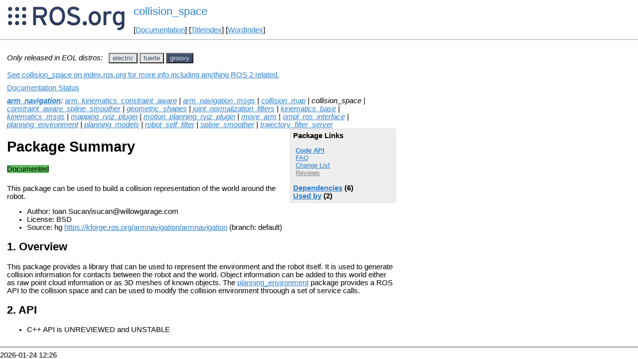

--- FILE ---
content_type: text/html
request_url: https://ros.fei.edu.br/roswiki/collision_space.html?distro=diamondback
body_size: 3740
content:
<!DOCTYPE HTML PUBLIC "-//W3C//DTD HTML 4.01//EN" "http://www.w3.org/TR/html4/strict.dtd">
<html>
<head>
<link rel="canonical" href="http://wiki.ros.org/collision_space"/>
<meta http-equiv="content-type" content="text/html; charset=utf-8">
<title>collision_space</title>
<link rel="stylesheet" type="text/css" media="all" charset="utf-8" href="rostheme/css/common.css">
<link rel="stylesheet" type="text/css" media="screen" charset="utf-8" href="rostheme/css/screen.css">
<link rel="stylesheet" type="text/css" media="print" charset="utf-8" href="rostheme/css/print.css">
<style type="text/css">
ul.pagetitle{
  display: inline;
  margin: 0;
  padding: 0;
  font-size: 1.5em;
}
li.pagetitle{
  display: inline;
  margin: 0;
}
td.noborder {
  border: 0;
}
</style>
<script type="text/javascript" src="./custom/libraries/jquery.min.js"></script><script type="text/javascript" src="./custom/js/rosversion.js"></script><script type="text/javascript" src="./custom/js/seesaw.js"></script><script type="text/javascript" src="./custom/js/sorttable.js"></script></head>
<body>
<table>
<tr>
<td class="noborder">
<img src="logo.png">
</td>
<td class="noborder">
<ul class="pagetitle">
<li class="pagetitle"><a class="backlink">collision_space</a>
</ul>
<br><br>
[<a href="Documentation.html">Documentation</a>]&nbsp;[<a href="TitleIndex.html">TitleIndex</a>]&nbsp;[<a href="WordIndex.html">WordIndex</a>]&nbsp;
</td>
</tr>
</table>
<hr>
<div id="page">
<div dir="ltr" id="content" lang="en"><span class="anchor" id="top"></span>
<span class="anchor" id="line-1"></span><span class="anchor" id="line-2"></span><p class="line867"><span style="text-align:left"><i>Only released in EOL distros:</i>&nbsp;&nbsp;</span><span id="rosversion_selector" class="btn-group">
<button id="electric" class="btn btn-default" onClick="Version({show:['boxturtle_and_newer', 'cturtle_and_newer', 'diamondback_and_newer', 'electric_and_newer', 'electric_and_older', 'fuerte_and_older', 'groovy_and_older', 'hydro_and_older', 'indigo_and_older', 'jade_and_older', 'kinetic_and_older', 'lunar_and_older', 'melodic_and_older', 'noetic_and_older', 'unstable_and_older', 'electric'], hide:['electric_and_newer', 'fuerte_and_newer', 'groovy_and_newer', 'hydro_and_newer', 'indigo_and_newer', 'jade_and_newer', 'kinetic_and_newer', 'lunar_and_newer', 'melodic_and_newer', 'noetic_and_newer', 'unstable_and_newer', 'boxturtle_and_older', 'cturtle_and_older', 'diamondback_and_older', 'electric_and_older', 'boxturtle', 'cturtle', 'diamondback', 'fuerte', 'groovy', 'hydro', 'indigo', 'jade', 'kinetic', 'lunar', 'melodic', 'noetic', 'unstable'], target_ros_distro:'electric'});this.style.color='#e6e6e6';this.style.background='#3e4f6e';var distro_button = document.getElementById('boxturtle');if (distro_button) {  distro_button.style.background='#e6e6e6';  distro_button.style.color='#3e4f6e';}var distro_button = document.getElementById('cturtle');if (distro_button) {  distro_button.style.background='#e6e6e6';  distro_button.style.color='#3e4f6e';}var distro_button = document.getElementById('diamondback');if (distro_button) {  distro_button.style.background='#e6e6e6';  distro_button.style.color='#3e4f6e';}var distro_button = document.getElementById('fuerte');if (distro_button) {  distro_button.style.background='#e6e6e6';  distro_button.style.color='#3e4f6e';}var distro_button = document.getElementById('groovy');if (distro_button) {  distro_button.style.background='#e6e6e6';  distro_button.style.color='#3e4f6e';}var distro_button = document.getElementById('hydro');if (distro_button) {  distro_button.style.background='#e6e6e6';  distro_button.style.color='#3e4f6e';}var distro_button = document.getElementById('indigo');if (distro_button) {  distro_button.style.background='#e6e6e6';  distro_button.style.color='#3e4f6e';}var distro_button = document.getElementById('jade');if (distro_button) {  distro_button.style.background='#e6e6e6';  distro_button.style.color='#3e4f6e';}var distro_button = document.getElementById('kinetic');if (distro_button) {  distro_button.style.background='#e6e6e6';  distro_button.style.color='#3e4f6e';}var distro_button = document.getElementById('lunar');if (distro_button) {  distro_button.style.background='#e6e6e6';  distro_button.style.color='#3e4f6e';}var distro_button = document.getElementById('melodic');if (distro_button) {  distro_button.style.background='#e6e6e6';  distro_button.style.color='#3e4f6e';}var distro_button = document.getElementById('noetic');if (distro_button) {  distro_button.style.background='#e6e6e6';  distro_button.style.color='#3e4f6e';}var distro_button = document.getElementById('unstable');if (distro_button) {  distro_button.style.background='#e6e6e6';  distro_button.style.color='#3e4f6e';}return false"> electric </button>
<button id="fuerte" class="btn btn-default" onClick="Version({show:['boxturtle_and_newer', 'cturtle_and_newer', 'diamondback_and_newer', 'electric_and_newer', 'fuerte_and_newer', 'fuerte_and_older', 'groovy_and_older', 'hydro_and_older', 'indigo_and_older', 'jade_and_older', 'kinetic_and_older', 'lunar_and_older', 'melodic_and_older', 'noetic_and_older', 'unstable_and_older', 'fuerte'], hide:['fuerte_and_newer', 'groovy_and_newer', 'hydro_and_newer', 'indigo_and_newer', 'jade_and_newer', 'kinetic_and_newer', 'lunar_and_newer', 'melodic_and_newer', 'noetic_and_newer', 'unstable_and_newer', 'boxturtle_and_older', 'cturtle_and_older', 'diamondback_and_older', 'electric_and_older', 'fuerte_and_older', 'boxturtle', 'cturtle', 'diamondback', 'electric', 'groovy', 'hydro', 'indigo', 'jade', 'kinetic', 'lunar', 'melodic', 'noetic', 'unstable'], target_ros_distro:'fuerte'});this.style.color='#e6e6e6';this.style.background='#3e4f6e';var distro_button = document.getElementById('boxturtle');if (distro_button) {  distro_button.style.background='#e6e6e6';  distro_button.style.color='#3e4f6e';}var distro_button = document.getElementById('cturtle');if (distro_button) {  distro_button.style.background='#e6e6e6';  distro_button.style.color='#3e4f6e';}var distro_button = document.getElementById('diamondback');if (distro_button) {  distro_button.style.background='#e6e6e6';  distro_button.style.color='#3e4f6e';}var distro_button = document.getElementById('electric');if (distro_button) {  distro_button.style.background='#e6e6e6';  distro_button.style.color='#3e4f6e';}var distro_button = document.getElementById('groovy');if (distro_button) {  distro_button.style.background='#e6e6e6';  distro_button.style.color='#3e4f6e';}var distro_button = document.getElementById('hydro');if (distro_button) {  distro_button.style.background='#e6e6e6';  distro_button.style.color='#3e4f6e';}var distro_button = document.getElementById('indigo');if (distro_button) {  distro_button.style.background='#e6e6e6';  distro_button.style.color='#3e4f6e';}var distro_button = document.getElementById('jade');if (distro_button) {  distro_button.style.background='#e6e6e6';  distro_button.style.color='#3e4f6e';}var distro_button = document.getElementById('kinetic');if (distro_button) {  distro_button.style.background='#e6e6e6';  distro_button.style.color='#3e4f6e';}var distro_button = document.getElementById('lunar');if (distro_button) {  distro_button.style.background='#e6e6e6';  distro_button.style.color='#3e4f6e';}var distro_button = document.getElementById('melodic');if (distro_button) {  distro_button.style.background='#e6e6e6';  distro_button.style.color='#3e4f6e';}var distro_button = document.getElementById('noetic');if (distro_button) {  distro_button.style.background='#e6e6e6';  distro_button.style.color='#3e4f6e';}var distro_button = document.getElementById('unstable');if (distro_button) {  distro_button.style.background='#e6e6e6';  distro_button.style.color='#3e4f6e';}return false"> fuerte </button>
<button id="groovy" class="btn btn-default" onClick="Version({show:['boxturtle_and_newer', 'cturtle_and_newer', 'diamondback_and_newer', 'electric_and_newer', 'fuerte_and_newer', 'groovy_and_newer', 'groovy_and_older', 'hydro_and_older', 'indigo_and_older', 'jade_and_older', 'kinetic_and_older', 'lunar_and_older', 'melodic_and_older', 'noetic_and_older', 'unstable_and_older', 'groovy'], hide:['groovy_and_newer', 'hydro_and_newer', 'indigo_and_newer', 'jade_and_newer', 'kinetic_and_newer', 'lunar_and_newer', 'melodic_and_newer', 'noetic_and_newer', 'unstable_and_newer', 'boxturtle_and_older', 'cturtle_and_older', 'diamondback_and_older', 'electric_and_older', 'fuerte_and_older', 'groovy_and_older', 'boxturtle', 'cturtle', 'diamondback', 'electric', 'fuerte', 'hydro', 'indigo', 'jade', 'kinetic', 'lunar', 'melodic', 'noetic', 'unstable'], target_ros_distro:'groovy'});this.style.color='#e6e6e6';this.style.background='#3e4f6e';var distro_button = document.getElementById('boxturtle');if (distro_button) {  distro_button.style.background='#e6e6e6';  distro_button.style.color='#3e4f6e';}var distro_button = document.getElementById('cturtle');if (distro_button) {  distro_button.style.background='#e6e6e6';  distro_button.style.color='#3e4f6e';}var distro_button = document.getElementById('diamondback');if (distro_button) {  distro_button.style.background='#e6e6e6';  distro_button.style.color='#3e4f6e';}var distro_button = document.getElementById('electric');if (distro_button) {  distro_button.style.background='#e6e6e6';  distro_button.style.color='#3e4f6e';}var distro_button = document.getElementById('fuerte');if (distro_button) {  distro_button.style.background='#e6e6e6';  distro_button.style.color='#3e4f6e';}var distro_button = document.getElementById('hydro');if (distro_button) {  distro_button.style.background='#e6e6e6';  distro_button.style.color='#3e4f6e';}var distro_button = document.getElementById('indigo');if (distro_button) {  distro_button.style.background='#e6e6e6';  distro_button.style.color='#3e4f6e';}var distro_button = document.getElementById('jade');if (distro_button) {  distro_button.style.background='#e6e6e6';  distro_button.style.color='#3e4f6e';}var distro_button = document.getElementById('kinetic');if (distro_button) {  distro_button.style.background='#e6e6e6';  distro_button.style.color='#3e4f6e';}var distro_button = document.getElementById('lunar');if (distro_button) {  distro_button.style.background='#e6e6e6';  distro_button.style.color='#3e4f6e';}var distro_button = document.getElementById('melodic');if (distro_button) {  distro_button.style.background='#e6e6e6';  distro_button.style.color='#3e4f6e';}var distro_button = document.getElementById('noetic');if (distro_button) {  distro_button.style.background='#e6e6e6';  distro_button.style.color='#3e4f6e';}var distro_button = document.getElementById('unstable');if (distro_button) {  distro_button.style.background='#e6e6e6';  distro_button.style.color='#3e4f6e';}return false"> groovy </button>
</span><div id="doc_status_link" style="margin-bottom:10px"><span style="text-align:left"><a href="https://index.ros.org/p/collision_space">See collision_space on index.ros.org for more info including anything ROS 2 related.</a></span></div><div id="doc_status_link" style="margin-bottom:10px"><span style="text-align:left"><a href="javascript:toggleDocStatus()">Documentation Status</a></span></div><div id="doc_status" style="background:#CCCCCC;display:none;margin-top:0px;margin-bottom:0px;padding-top:0px"><ul style="padding-top:5px;margin-top:0px;margin-bottom:0px;padding-bottom:5px;"><li><b>diamondback:</b> <i>Only showing information from the released package extracted on Unknown. No API documentation available. Please see <a href="http://wiki.ros.org/rosdistro/Tutorials/Indexing%20Your%20ROS%20Repository%20for%20Documentation%20Generation">this page</a> for information on how to submit your repository to our index.</i></li><br><li><b>electric:</b> <i>Documentation generated on March 01, 2013 at 02:16 PM</i></li><br><li><b>fuerte:</b> <i>Documentation generated on December 12, 2013 at 11:09 AM</i></li><br><li><b>groovy:</b> <i>Documentation generated on December 02, 2013 at 12:34 PM</i></li><br></div><div class="version diamondback"><em><strong><a href="./motion_planning_common.html?distro=diamondback">motion_planning_common</a></strong>: <a class="nonexistent" href="./collision_environment_msgs.html?distro=diamondback">collision_environment_msgs</a> | <a href="./collision_map.html?distro=diamondback">collision_map</a> | collision_space | <a href="./distance_field.html?distro=diamondback">distance_field</a> | <a href="./geometric_shapes.html?distro=diamondback">geometric_shapes</a> | <a href="./geometric_shapes_msgs.html?distro=diamondback">geometric_shapes_msgs</a> | <a href="./mapping_msgs.html?distro=diamondback">mapping_msgs</a> | <a href="./mapping_rviz_plugin.html?distro=diamondback">mapping_rviz_plugin</a> | <a href="./motion_planning_msgs.html?distro=diamondback">motion_planning_msgs</a> | <a href="./motion_planning_rviz_plugin.html?distro=diamondback">motion_planning_rviz_plugin</a> | <a href="./planning_environment.html?distro=diamondback">planning_environment</a> | <a href="./planning_environment_msgs.html?distro=diamondback">planning_environment_msgs</a> | <a href="./planning_models.html?distro=diamondback">planning_models</a> | <a href="./robot_self_filter.html?distro=diamondback">robot_self_filter</a></em><br><br><div class="package-links"><strong>Package Links</strong><ul><li><strong><a href="http://docs.ros.org/en/diamondback/api/collision_space/html/">Code API</a></strong></li><li><a href="http://answers.ros.org/questions/scope:all/sort:activity-desc/tags:collision_space/page:1/">FAQ</a></li><li><a class="nonexistent" href="./collision_space(2f)Reviews.html">Reviews</a></li></ul><script type="text/javascript" src="./custom/js/roswiki.js"></script><strong><a href="#" onClick="toggleExpandable('diamondbackdependencies-list'); return false;">Dependencies</a> (5)</strong><br /><div id="diamondbackdependencies-list" style="display:none"><ul><li><a href="./bullet.html?distro=diamondback">bullet</a></li><li><a href="./geometric_shapes.html?distro=diamondback">geometric_shapes</a></li><li><a href="./opende.html?distro=diamondback">opende</a></li><li><a href="./planning_models.html?distro=diamondback">planning_models</a></li><li><a href="./rosconsole.html?distro=diamondback">rosconsole</a></li></ul></div><strong><a href="#" onClick="toggleExpandable('diamondbackused-by-list'); return false;">Used by</a> (3)</strong><br /><div id="diamondbackused-by-list" style="display:none"><ul><li><a href="./planning_environment.html?distro=diamondback">planning_environment...</a></li><li><a href="./pr2_arm_kinematics_constraint_aware.html?distro=diamondback">pr2_arm_kinematics_c...</a></li><li><a href="./test_collision_space.html?distro=diamondback">test_collision_space...</a></li></ul></div></div><h1>Package Summary</h1><p><div class="dropdown" style="display: inline-block; margin-bottom: 8px; margin-right: 4px;"><span class="badge" style="background-color: #b94a48;"><span class="glyphicon glyphicon-remove" style="color: white;"></span> No API documentation </span></div><p id="package-info">This package can be used to build a collision representation of the world around the robot.<p id="package-info-1"><ul><li>Author: Ioan Sucan/isucan@willowgarage.com</li><li>License: BSD</li><li>Repository: <a href="./wg(2d)ros(2d)pkg.html">wg-ros-pkg</a></li><li>Source: svn <a href="https://code.ros.org/svn/wg-ros-pkg/stacks/motion_planning_common/tags/motion_planning_common-0.3.6">https://code.ros.org/svn/wg-ros-pkg/stacks/motion_planning_common/tags/motion_planning_common-0.3.6</a></li></ul></div>
<div class="version electric"><em><strong><a href="./arm_navigation.html?distro=electric">arm_navigation</a></strong>: <a href="./arm_kinematics_constraint_aware.html?distro=electric">arm_kinematics_constraint_aware</a> | <a href="./arm_navigation_msgs.html?distro=electric">arm_navigation_msgs</a> | <a href="./collision_map.html?distro=electric">collision_map</a> | collision_space | <a href="./constraint_aware_spline_smoother.html?distro=electric">constraint_aware_spline_smoother</a> | <a href="./geometric_shapes.html?distro=electric">geometric_shapes</a> | <a href="./joint_normalization_filters.html?distro=electric">joint_normalization_filters</a> | <a href="./kinematics_base.html?distro=electric">kinematics_base</a> | <a href="./kinematics_msgs.html?distro=electric">kinematics_msgs</a> | <a href="./mapping_rviz_plugin.html?distro=electric">mapping_rviz_plugin</a> | <a href="./motion_planning_rviz_plugin.html?distro=electric">motion_planning_rviz_plugin</a> | <a href="./move_arm.html?distro=electric">move_arm</a> | <a href="./ompl.html?distro=electric">ompl</a> | <a href="./ompl_ros_interface.html?distro=electric">ompl_ros_interface</a> | <a href="./planning_environment.html?distro=electric">planning_environment</a> | <a href="./planning_models.html?distro=electric">planning_models</a> | <a href="./robot_self_filter.html?distro=electric">robot_self_filter</a> | <a href="./sbpl.html?distro=electric">sbpl</a> | <a href="./spline_smoother.html?distro=electric">spline_smoother</a> | <a href="./trajectory_filter_server.html?distro=electric">trajectory_filter_server</a></em><br><div class="package-links"><strong>Package Links</strong><ul><li><strong><a href="doc/electric/api/collision_space/html">Code API</a></strong></li><li><a href="http://answers.ros.org/questions/scope:all/sort:activity-desc/tags:collision_space/page:1/">FAQ</a></li><li><a href="./arm_navigation(2f)ChangeList.html">Change List</a></li><li><a class="nonexistent" href="./collision_space(2f)Reviews.html">Reviews</a></li></ul><script type="text/javascript" src="./custom/js/roswiki.js"></script><strong><a href="#" onClick="toggleExpandable('electricdependencies-list'); return false;">Dependencies</a> (5)</strong><br /><div id="electricdependencies-list" style="display:none"><ul><li><a href="./bullet.html?distro=electric">bullet</a></li><li><a href="./geometric_shapes.html?distro=electric">geometric_shapes</a></li><li><a href="./opende.html?distro=electric">opende</a></li><li><a href="./planning_models.html?distro=electric">planning_models</a></li><li><a href="./rosconsole.html?distro=electric">rosconsole</a></li></ul></div><strong><a href="#" onClick="toggleExpandable('electricused-by-list'); return false;">Used by</a> (4)</strong><br /><div id="electricused-by-list" style="display:none"><ul><li><a href="./collision_space_ccd_test.html?distro=electric">collision_space_ccd_...</a></li><li><a href="./planning_environment.html?distro=electric">planning_environment...</a></li><li><a href="./pr2_arm_kinematics_constraint_aware.html?distro=electric">pr2_arm_kinematics_c...</a></li><li><a href="./test_collision_space.html?distro=electric">test_collision_space...</a></li></ul></div></div><h1>Package Summary</h1><p><div class="dropdown" style="display: inline-block; margin-bottom: 8px; margin-right: 4px;"><span class="badge" style="background-color: #5cb85c;"><span class="glyphicon glyphicon-ok" style="color: white;"></span> Documented </span></div><p id="package-info-2">
    This package can be used to build a collision representation of the world around the robot. 
  <p id="package-info-3"><ul><li>Author: Ioan Sucan/isucan@willowgarage.com</li><li>License: BSD</li><li>Source: hg <a href="https://kforge.ros.org/armnavigation/armnavigation">https://kforge.ros.org/armnavigation/armnavigation</a> (branch: electric_patches)</li></ul></div>
<div class="version fuerte"><em><strong><a href="./arm_navigation.html?distro=fuerte">arm_navigation</a></strong>: <a href="./arm_kinematics_constraint_aware.html?distro=fuerte">arm_kinematics_constraint_aware</a> | <a href="./arm_navigation_msgs.html?distro=fuerte">arm_navigation_msgs</a> | <a href="./collision_map.html?distro=fuerte">collision_map</a> | collision_space | <a href="./constraint_aware_spline_smoother.html?distro=fuerte">constraint_aware_spline_smoother</a> | <a href="./geometric_shapes.html?distro=fuerte">geometric_shapes</a> | <a href="./joint_normalization_filters.html?distro=fuerte">joint_normalization_filters</a> | <a href="./kinematics_base.html?distro=fuerte">kinematics_base</a> | <a href="./kinematics_msgs.html?distro=fuerte">kinematics_msgs</a> | <a href="./mapping_rviz_plugin.html?distro=fuerte">mapping_rviz_plugin</a> | <a href="./motion_planning_rviz_plugin.html?distro=fuerte">motion_planning_rviz_plugin</a> | <a href="./move_arm.html?distro=fuerte">move_arm</a> | <a href="./ompl_ros_interface.html?distro=fuerte">ompl_ros_interface</a> | <a href="./planning_environment.html?distro=fuerte">planning_environment</a> | <a href="./planning_models.html?distro=fuerte">planning_models</a> | <a href="./robot_self_filter.html?distro=fuerte">robot_self_filter</a> | <a href="./spline_smoother.html?distro=fuerte">spline_smoother</a> | <a href="./trajectory_filter_server.html?distro=fuerte">trajectory_filter_server</a></em><br><div class="package-links"><strong>Package Links</strong><ul><li><strong><a href="http://docs.ros.org/fuerte/api/collision_space/html">Code API</a></strong></li><li><a href="http://answers.ros.org/questions/scope:all/sort:activity-desc/tags:collision_space/page:1/">FAQ</a></li><li><a href="./arm_navigation(2f)ChangeList.html">Change List</a></li><li><a class="nonexistent" href="./collision_space(2f)Reviews.html">Reviews</a></li></ul><script type="text/javascript" src="./custom/js/roswiki.js"></script><strong><a href="#" onClick="toggleExpandable('fuertedependencies-list'); return false;">Dependencies</a> (6)</strong><br /><div id="fuertedependencies-list" style="display:none"><ul><li><a href="./bullet.html?distro=fuerte">bullet</a></li><li><a href="./geometric_shapes.html?distro=fuerte">geometric_shapes</a></li><li><a href="./opende.html?distro=fuerte">opende</a></li><li><a href="./pkg(2d)config.html?distro=fuerte">pkg-config</a></li><li><a href="./planning_models.html?distro=fuerte">planning_models</a></li><li><a href="./rosconsole.html?distro=fuerte">rosconsole</a></li></ul></div><strong><a href="#" onClick="toggleExpandable('fuerteused-by-list'); return false;">Used by</a> (3)</strong><br /><div id="fuerteused-by-list" style="display:none"><ul><li><a href="./planning_environment.html?distro=fuerte">planning_environment...</a></li><li><a href="./pr2_arm_kinematics_constraint_aware.html?distro=fuerte">pr2_arm_kinematics_c...</a></li><li><a href="./test_collision_space.html?distro=fuerte">test_collision_space...</a></li></ul></div></div><h1>Package Summary</h1><p><div class="dropdown" style="display: inline-block; margin-bottom: 8px; margin-right: 4px;"><span class="badge" style="background-color: #5cb85c;"><span class="glyphicon glyphicon-ok" style="color: white;"></span> Documented </span></div><p id="package-info-4">
    This package can be used to build a collision representation of the world around the robot. 
  <p id="package-info-5"><ul><li>Author: Ioan Sucan/isucan@willowgarage.com</li><li>License: BSD</li><li>Source: hg <a href="https://kforge.ros.org/armnavigation/armnavigation">https://kforge.ros.org/armnavigation/armnavigation</a> (branch: default)</li></ul></div>
<div class="version groovy"><em><strong><a href="./arm_navigation.html?distro=groovy">arm_navigation</a></strong>: <a href="./arm_kinematics_constraint_aware.html?distro=groovy">arm_kinematics_constraint_aware</a> | <a href="./arm_navigation_msgs.html?distro=groovy">arm_navigation_msgs</a> | <a href="./collision_map.html?distro=groovy">collision_map</a> | collision_space | <a href="./constraint_aware_spline_smoother.html?distro=groovy">constraint_aware_spline_smoother</a> | <a href="./geometric_shapes.html?distro=groovy">geometric_shapes</a> | <a href="./joint_normalization_filters.html?distro=groovy">joint_normalization_filters</a> | <a href="./kinematics_base.html?distro=groovy">kinematics_base</a> | <a href="./kinematics_msgs.html?distro=groovy">kinematics_msgs</a> | <a href="./mapping_rviz_plugin.html?distro=groovy">mapping_rviz_plugin</a> | <a href="./motion_planning_rviz_plugin.html?distro=groovy">motion_planning_rviz_plugin</a> | <a href="./move_arm.html?distro=groovy">move_arm</a> | <a href="./ompl_ros_interface.html?distro=groovy">ompl_ros_interface</a> | <a href="./planning_environment.html?distro=groovy">planning_environment</a> | <a href="./planning_models.html?distro=groovy">planning_models</a> | <a href="./robot_self_filter.html?distro=groovy">robot_self_filter</a> | <a href="./spline_smoother.html?distro=groovy">spline_smoother</a> | <a href="./trajectory_filter_server.html?distro=groovy">trajectory_filter_server</a></em><br><div class="package-links"><strong>Package Links</strong><ul><li><strong><a href="http://docs.ros.org/groovy/api/collision_space/html">Code API</a></strong></li><li><a href="http://answers.ros.org/questions/scope:all/sort:activity-desc/tags:collision_space/page:1/">FAQ</a></li><li><a href="./arm_navigation(2f)ChangeList.html">Change List</a></li><li><a class="nonexistent" href="./collision_space(2f)Reviews.html">Reviews</a></li></ul><script type="text/javascript" src="./custom/js/roswiki.js"></script><strong><a href="#" onClick="toggleExpandable('groovydependencies-list'); return false;">Dependencies</a> (6)</strong><br /><div id="groovydependencies-list" style="display:none"><ul><li><a href="./bullet.html?distro=groovy">bullet</a></li><li><a href="./geometric_shapes.html?distro=groovy">geometric_shapes</a></li><li><a href="./opende.html?distro=groovy">opende</a></li><li><a href="./pkg(2d)config.html?distro=groovy">pkg-config</a></li><li><a href="./planning_models.html?distro=groovy">planning_models</a></li><li><a href="./rosconsole.html?distro=groovy">rosconsole</a></li></ul></div><strong><a href="#" onClick="toggleExpandable('groovyused-by-list'); return false;">Used by</a> (2)</strong><br /><div id="groovyused-by-list" style="display:none"><ul><li><a href="./planning_environment.html?distro=groovy">planning_environment...</a></li><li><a href="./pr2_arm_kinematics_constraint_aware.html?distro=groovy">pr2_arm_kinematics_c...</a></li></ul></div></div><h1>Package Summary</h1><p><div class="dropdown" style="display: inline-block; margin-bottom: 8px; margin-right: 4px;"><span class="badge" style="background-color: #5cb85c;"><span class="glyphicon glyphicon-ok" style="color: white;"></span> Documented </span></div><p id="package-info-6">
    This package can be used to build a collision representation of the world around the robot. 
  <p id="package-info-7"><ul><li>Author: Ioan Sucan/isucan@willowgarage.com</li><li>License: BSD</li><li>Source: hg <a href="https://kforge.ros.org/armnavigation/armnavigation">https://kforge.ros.org/armnavigation/armnavigation</a> (branch: default)</li></ul></div><p class="line874"> <span class="anchor" id="line-3"></span><span class="anchor" id="line-4"></span><p class="line867">
<h2 id="Overview">Overview</h2>
<span class="anchor" id="line-5"></span><span class="anchor" id="line-6"></span><p class="line862">This package provides a library that can be used to represent the environment and the robot itself. It is used to generate collision information for contacts between the robot and the world. Object information can be added to this world either as raw point cloud information or as 3D meshes of known objects. The <a href="./planning_environment.html">planning_environment</a> package provides a ROS API to the collision space and can be used to modify the collision environment throough a set of service calls.  <span class="anchor" id="line-7"></span><span class="anchor" id="line-8"></span><p class="line867">
<h2 id="API">API</h2>
<span class="anchor" id="line-9"></span><ul><li>C++ API is UNREVIEWED and UNSTABLE <span class="anchor" id="line-10"></span><span class="anchor" id="line-11"></span></li></ul><p class="line867"><span class="anchor" id="line-12"></span><p class="line867"><span class="anchor" id="line-13"></span><span class="anchor" id="bottom"></span></div>
</div>
<hr>
2026-01-24 12:26
</body>
</html>
